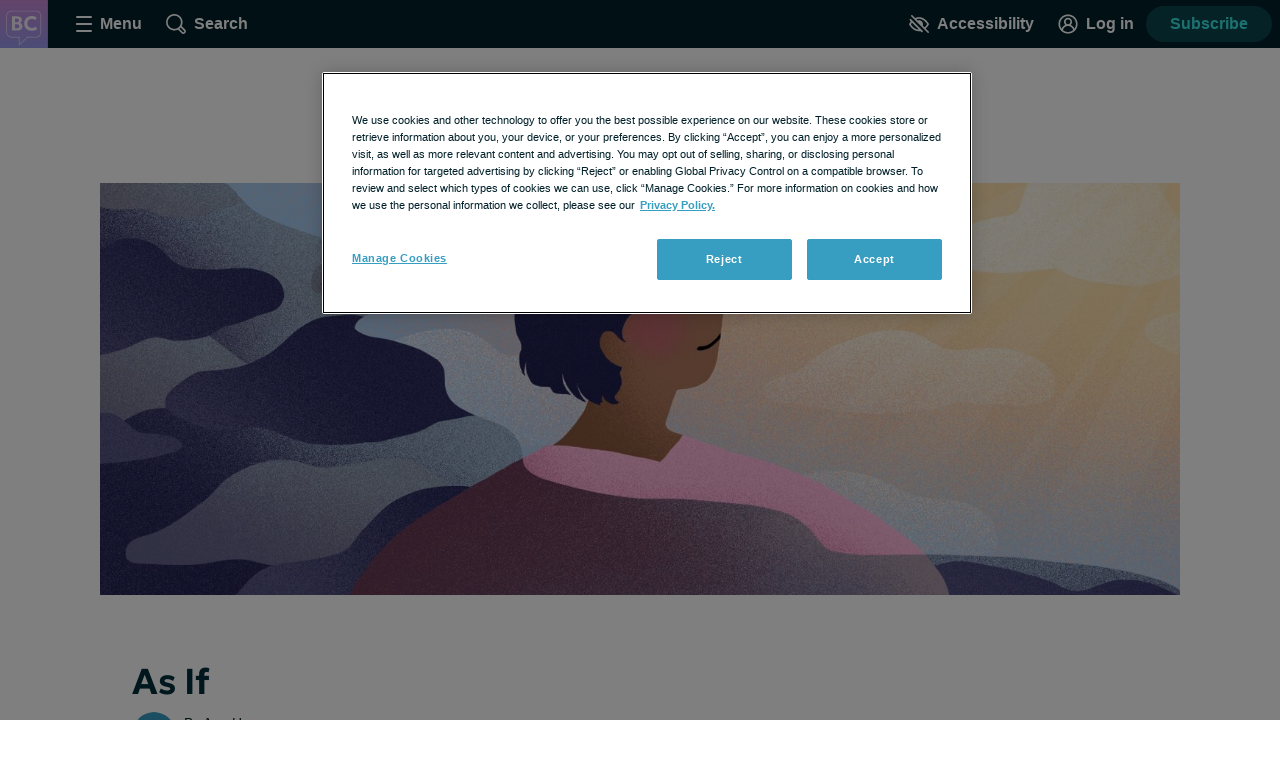

--- FILE ---
content_type: text/javascript; charset=utf-8
request_url: https://blood-cancer.com/_nuxt/CvUig-Wa.js
body_size: 1089
content:
import{_ as p,c as s,o as t,e as l,t as i,at as T,au as w,a as u,k as r,as as g,b as _,al as x,an as C,n as k,w as B,d as U,bx as N,b1 as v}from"./DAAnJJ5e.js";import{_ as P}from"./DP8FwWDj.js";const S={name:"ReadTime",props:{wordCount:{type:Number,default:0},postType:{type:String,default:""}},computed:{readTime(){return T(this.$site,"read_time")&&["post","page","story","cas"].includes(this.postType)?Math.max(Math.round(this.wordCount/238),1):0}}},M={class:"read-time"};function E(o,n,e,c,m,a){return t(),s("div",M,[l("span",null,i(a.readTime)+" min read",1)])}const O=Object.assign(p(S,[["render",E],["__scopeId","data-v-07e46a7c"]]),{__name:"ReadTime"}),V=N(P),j={name:"UserByline",mixins:[w],props:{user:{type:Object,default:()=>{}},date:{type:String,default:""},showDate:{type:Boolean,default:!1},displayTooltip:{type:Boolean,default:!0},showUserAvatar:{type:Boolean,default:!0},showPreposition:{type:Boolean,default:!0},isCrossPublished:{type:Boolean,default:!1},originalSite:{type:String,default:null},postType:{type:String,default:null},wordCount:{type:Number,default:0}},data(){return{badges:{admin:"Community Admin",moderator:"Moderator",contributor:"Contributor",member:"Member",moderator_contributor:"Moderator & Contributor",null:"Member"}}},computed:{roleText(){return this.user&&this.badges[this.user.badge]},displayName(){return this.user?this.user.username:"not found"},showTooltip(){return this.user?this.displayTooltip:!1},lastUpdatedText(){return this.postType?"Last Updated:":""}}},A={class:"byline"},D={class:"byline__content"},F={class:"byline__author"},I={key:0},K={key:1},R={href:"https://health-union.com/editorial-team/",target:"_blank",rel:"noopener noreferrer nofollow"},z=["tabindex"],L={key:3,class:"byline__role"},q={key:0,class:"byline__timestamp"};function G(o,n,e,c,m,a){const y=g,h=V,f=v,b=O;return t(),s("div",A,[e.showUserAvatar?(t(),u(y,{key:0,user:e.user,"is-cross-published":e.isCrossPublished,"original-site":e.originalSite,"aria-haspopup":"true",class:"byline__avatar"},null,8,["user","is-cross-published","original-site"])):r("",!0),l("div",D,[l("p",F,[e.showPreposition?(t(),s("span",I," By ")):r("",!0),a.displayName==="Editorial Team"?(t(),s("span",K,[l("a",R,i(a.displayName),1)])):(t(),s("span",{key:2,class:k(["byline__name",{"byline__name--with-tooltip link":o.profileTooltipEnabled}]),tabindex:o.profileTooltipEnabled?"0":"","aria-haspopup":"true",onClick:n[0]||(n[0]=(...d)=>o.openUserProfileTooltip&&o.openUserProfileTooltip(...d)),onKeyup:n[1]||(n[1]=C((...d)=>o.openUserProfileTooltip&&o.openUserProfileTooltip(...d),["enter"]))},i(a.displayName),43,z)),a.roleText?(t(),s("span",L,i(a.roleText),1)):r("",!0)]),_(f,null,{default:B(()=>[e.date?(t(),s("p",q,[U(i(a.lastUpdatedText)+" ",1),_(h,{date:e.date,"show-date-stamp":e.showDate},null,8,["date","show-date-stamp"])])):r("",!0)]),_:1}),e.wordCount>0?(t(),u(b,{key:0,"word-count":e.wordCount,"post-type":e.postType},null,8,["word-count","post-type"])):r("",!0),x(o.$slots,"after",{},void 0,!0)])])}const Q=Object.assign(p(j,[["render",G],["__scopeId","data-v-a0337ff8"]]),{__name:"UserByline"});export{O as _,Q as a};


--- FILE ---
content_type: image/svg+xml
request_url: https://blood-cancer.com/images/logo_avatar.svg
body_size: 2162
content:
<?xml version="1.0" encoding="UTF-8"?>
<svg width="256px" height="256px" viewBox="0 0 256 256" version="1.1" xmlns="http://www.w3.org/2000/svg" xmlns:xlink="http://www.w3.org/1999/xlink">
    <title>logo_avatar</title>
    <defs>
        <linearGradient x1="50%" y1="100%" x2="50%" y2="0%" id="linearGradient-1">
            <stop stop-color="#979AED" offset="0%"></stop>
            <stop stop-color="#CA89D6" offset="100%"></stop>
        </linearGradient>
    </defs>
    <g id="logo_avatar" stroke="none" fill="none" fill-rule="evenodd" stroke-width="1">
        <g id="Group" transform="translate(-0.5, 0.0742)">
            <rect id="Rectangle-path" fill="url(#linearGradient-1)" x="0" y="0" width="256" height="256"></rect>
            <path d="M100.669199,200.888458 L63.030303,200.888458 C55.4071919,200.888458 47.7142626,197.639758 41.9262492,191.977589 C36.096862,186.274047 32.7542088,178.649212 32.7542088,171.056269 L32.7542088,85.2548956 C32.7542088,77.5973064 36.0365253,70.4060337 41.9943434,65.0033131 C47.6806465,59.8471111 55.3477172,56.8888889 63.0294411,56.8888889 L193.621333,56.8888889 C201.297886,56.8888889 208.275394,59.8203906 213.267825,65.1446734 C218.145616,70.345697 220.832323,77.4869764 220.832323,85.2548956 L220.832323,171.056269 C220.832323,178.887973 218.167165,186.265428 213.330747,191.831919 C208.252983,197.67165 201.253926,200.88932 193.621333,200.88932 L147.437899,200.88932 L100.669199,245.129051 L100.669199,200.888458 Z M45.3533737,68.7062626 C40.4531717,73.1487677 37.7543973,79.0264242 37.7543973,85.2540337 L37.7543973,171.055407 C37.7543973,177.312323 40.5488485,183.634747 45.42233,188.402209 C50.285468,193.160189 56.7027071,195.889131 63.030303,195.889131 L105.668525,195.889131 L105.668525,233.516822 L145.448512,195.889131 L193.622195,195.889131 C199.785158,195.889131 205.445603,193.282586 209.55798,188.549603 C213.603987,183.894195 215.832135,177.682963 215.832135,171.055407 L215.832135,85.2540337 C215.832135,71.7153401 206.491152,61.8890774 193.621333,61.8890774 L63.030303,61.8890774 C56.5742761,61.8890774 50.1320404,64.3740875 45.3533737,68.7062626 Z" id="Shape" fill="#FFFFFF" opacity="0.499042339"></path>
            <path d="M64,162.644749 L64,86.9552511 L92.2384778,86.9552511 C99.8021142,86.9552511 105.869486,88.5681583 110.440592,91.7939726 C115.011698,95.0197869 117.297252,99.7954338 117.297252,106.120913 C117.297252,108.450167 116.79098,110.622861 115.778436,112.638995 C114.765891,114.655129 113.425229,116.432481 111.756448,117.97105 C110.087667,119.509619 108.272304,120.709163 106.310359,121.56968 C110.396617,122.934795 113.736434,125.295586 116.32981,128.652055 C118.923185,132.008524 120.219873,136.045297 120.219873,140.762374 C120.219873,145.146058 119.11938,148.976712 116.918393,152.254338 C114.717407,155.531963 111.588443,158.083105 107.531501,159.907763 C103.47456,161.73242 98.6610289,162.644749 93.0909091,162.644749 L64,162.644749 Z M80.020296,150.656073 L90.6959831,150.656073 C95.0122622,150.656073 98.240451,149.785419 100.38055,148.04411 C102.520648,146.302801 103.590698,143.695342 103.590698,140.221735 C103.590698,136.84274 102.545455,134.238661 100.454968,132.409498 C98.364482,130.580335 95.215222,129.665753 91.0071882,129.665753 L80.020296,129.665753 L80.020296,150.656073 Z M80.020296,118.420457 L89.992389,118.420457 C92.3963354,118.420457 94.4755462,118.023988 96.2300211,117.23105 C97.9844961,116.438113 99.3431994,115.292633 100.306131,113.794612 C101.269063,112.296591 101.750529,110.495586 101.750529,108.391598 C101.750529,105.350502 100.715433,103.015616 98.6452431,101.386941 C96.5750529,99.7582648 93.6095842,98.9439269 89.7488372,98.9439269 L80.020296,98.9439269 L80.020296,118.420457 Z M169.254968,164.266667 C161.402678,164.266667 154.502044,162.657139 148.553066,159.438082 C142.604087,156.219026 137.96871,151.66414 134.646934,145.773425 C131.325159,139.882709 129.664271,132.945632 129.664271,124.962192 C129.664271,119.154825 130.639605,113.83516 132.590275,109.003196 C134.540944,104.171233 137.298943,99.9857839 140.864271,96.4468493 C144.429598,92.9079148 148.639887,90.1709285 153.495137,88.2358904 C158.350388,86.3008524 163.671318,85.3333333 169.457928,85.3333333 C175.600846,85.3333333 180.8,86.105997 185.055391,87.6513242 C189.310782,89.1966514 193.123044,91.3839878 196.492178,94.2133333 L188.414376,107.337352 C186.208879,105.170289 183.596335,103.55175 180.576744,102.481735 C177.557153,101.41172 174.211698,100.876712 170.540381,100.876712 C166.783369,100.876712 163.417618,101.431994 160.443129,102.542557 C157.46864,103.65312 154.94179,105.248006 152.862579,107.327215 C150.783369,109.406423 149.193517,111.914764 148.093023,114.852237 C146.99253,117.789711 146.442283,121.092116 146.442283,124.759452 C146.442283,129.787397 147.430021,134.0821 149.405497,137.643562 C151.380973,141.205023 154.199859,143.935251 157.862156,145.834247 C161.524454,147.733242 165.890345,148.68274 170.959831,148.68274 C174.482311,148.68274 177.948414,148.145479 181.35814,147.070959 C184.767865,145.996438 187.994926,144.272024 191.039323,141.897717 L198.4,155.346119 C194.845948,158.103379 190.666103,160.279452 185.860465,161.874338 C181.054827,163.469224 175.519662,164.266667 169.254968,164.266667 Z" id="Combined-Shape" fill="#FFFFFF" fill-rule="nonzero" opacity="0.846270161"></path>
        </g>
    </g>
</svg>

--- FILE ---
content_type: text/javascript; charset=utf-8
request_url: https://blood-cancer.com/_nuxt/Ca1TEvpK.js
body_size: -58
content:
import{bB as o}from"./DAAnJJ5e.js";const i={mixins:[o],methods:{scrollToRouteHash(){this.scrollTo(this.$route.hash)}}};export{i as s};
